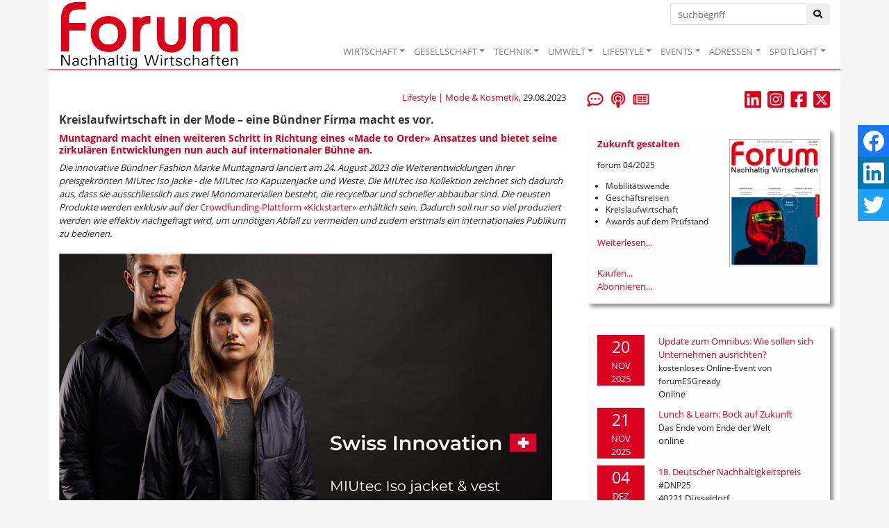

--- FILE ---
content_type: text/css
request_url: https://www.forum-csr.net/css/style.css
body_size: 769
content:

.modal-target { cursor: pointer; transition: 0.3s; }
.modal-target:hover {opacity: 0.7;}
.modal { display: none; position: fixed; z-index: 100000; padding-top: 20px; left: 0; top: 0; width: 100%; height: 100%; overflow: auto; background-color: rgb(0,0,0); background-color: rgba(0,0,0,0.8); }
.modal-content { margin: auto; display: block; width: auto; max-height: 95%; opacity: 1 !important; max-width: 95%; }
.modal-content { -webkit-animation-name: zoom; -webkit-animation-duration: 0.6s; animation-name: zoom; animation-duration: 0.6s; }

@-webkit-keyframes zoom {
  from {-webkit-atransform:scale(0)} 
  to {-webkit-transform:scale(1)}
}

@keyframes zoom {
  from {transform:scale(0)} 
  to {transform:scale(1)}
}

.modal-close { position: absolute; top: 15px; right: 35px; color: #f1f1f1; font-size: 40px; font-weight: bold; transition: 0.3s; }
.modal-close:hover, .modal-close:focus { color: #bbb; text-decoration: none; cursor: pointer; }


